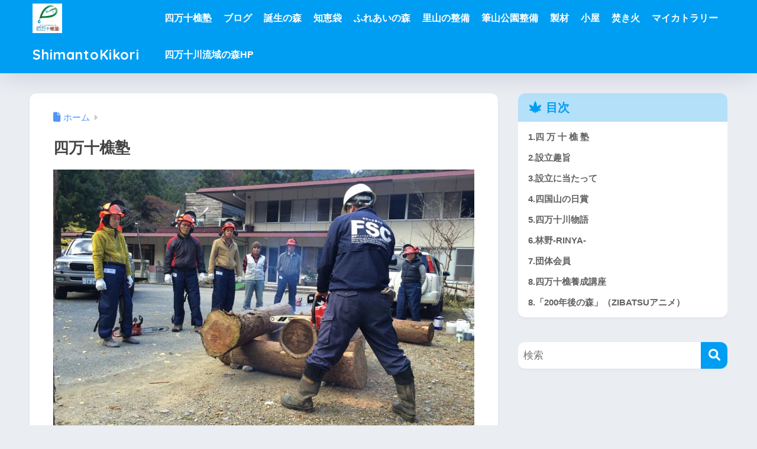

--- FILE ---
content_type: text/html; charset=UTF-8
request_url: https://shimantokikori.com/?page_id=28
body_size: 14239
content:

<!DOCTYPE html>
<html lang="ja">
<head>
<!-- wexal_pst_init.js does not exist -->
<!-- engagement_delay.js does not exist -->
<!-- lazy_youtube.js does not exist -->
<link rel="dns-prefetch" href="//use.fontawesome.com/">
<link rel="preconnect" href="//use.fontawesome.com/">
<link rel="dns-prefetch" href="//code.typesquare.com/">
<link rel="dns-prefetch" href="//fonts.googleapis.com/">
<link rel="dns-prefetch" href="//www.youtube.com/">
<meta charset="utf-8">
<meta http-equiv="X-UA-Compatible" content="IE=edge">
<meta name="HandheldFriendly" content="True">
<meta name="MobileOptimized" content="320">
<meta name="viewport" content="width=device-width, initial-scale=1, viewport-fit=cover"/>
<meta name="msapplication-TileColor" content="#1C81E6">
<meta name="theme-color" content="#1C81E6">
<link rel="pingback" href="https://shimantokikori.com/xmlrpc.php">
<title>四万十樵塾 | ShimantoKikori</title>
<meta name='robots' content='max-image-preview:large'/>
<link rel='dns-prefetch' href='//code.typesquare.com'/>
<link rel='dns-prefetch' href='//fonts.googleapis.com'/>
<link rel='dns-prefetch' href='//use.fontawesome.com'/>
<link rel="alternate" type="application/rss+xml" title="ShimantoKikori &raquo; フィード" href="https://shimantokikori.com/?feed=rss2"/>
<link rel="alternate" type="application/rss+xml" title="ShimantoKikori &raquo; コメントフィード" href="https://shimantokikori.com/?feed=comments-rss2"/>
<link rel="alternate" title="oEmbed (JSON)" type="application/json+oembed" href="https://shimantokikori.com/index.php?rest_route=%2Foembed%2F1.0%2Fembed&#038;url=https%3A%2F%2Fshimantokikori.com%2F%3Fpage_id%3D28"/>
<link rel="alternate" title="oEmbed (XML)" type="text/xml+oembed" href="https://shimantokikori.com/index.php?rest_route=%2Foembed%2F1.0%2Fembed&#038;url=https%3A%2F%2Fshimantokikori.com%2F%3Fpage_id%3D28&#038;format=xml"/>
<style id='wp-img-auto-sizes-contain-inline-css' type='text/css'>
img:is([sizes=auto i],[sizes^="auto," i]){contain-intrinsic-size:3000px 1500px}
/*# sourceURL=wp-img-auto-sizes-contain-inline-css */
</style>
<link rel='stylesheet' id='sng-stylesheet-css' href='https://shimantokikori.com/wp-content/themes/sango-theme/style.css?version=3.11.6' type='text/css' media='all'/>
<link rel='stylesheet' id='sng-option-css' href='https://shimantokikori.com/wp-content/themes/sango-theme/entry-option.css?version=3.11.6' type='text/css' media='all'/>
<link rel='stylesheet' id='sng-old-css-css' href='https://shimantokikori.com/wp-content/themes/sango-theme/style-old.css?version=3.11.6' type='text/css' media='all'/>
<link rel='stylesheet' id='sango_theme_gutenberg-style-css' href='https://shimantokikori.com/wp-content/themes/sango-theme/library/gutenberg/dist/build/style-blocks.css?version=3.11.6' type='text/css' media='all'/>
<style id='sango_theme_gutenberg-style-inline-css' type='text/css'>
:root{--sgb-main-color:#009EF3;--sgb-pastel-color:#b4e0fa;--sgb-accent-color:#ffb36b;--sgb-widget-title-color:#009EF3;--sgb-widget-title-bg-color:#b4e0fa;--sgb-bg-color:#eaedf2;--wp--preset--color--sango-main:var(--sgb-main-color);--wp--preset--color--sango-pastel:var(--sgb-pastel-color);--wp--preset--color--sango-accent:var(--sgb-accent-color)}
/*# sourceURL=sango_theme_gutenberg-style-inline-css */
</style>
<link rel='stylesheet' id='sng-googlefonts-css' href='https://fonts.googleapis.com/css?family=Quicksand%3A500%2C700&#038;display=swap' type='text/css' media='all'/>
<link rel='stylesheet' id='sng-fontawesome-css' href='https://use.fontawesome.com/releases/v6.1.1/css/all.css' type='text/css' media='all'/>
<style id='wp-emoji-styles-inline-css' type='text/css'>

	img.wp-smiley, img.emoji {
		display: inline !important;
		border: none !important;
		box-shadow: none !important;
		height: 1em !important;
		width: 1em !important;
		margin: 0 0.07em !important;
		vertical-align: -0.1em !important;
		background: none !important;
		padding: 0 !important;
	}
/*# sourceURL=wp-emoji-styles-inline-css */
</style>
<link rel='stylesheet' id='wp-block-library-css' href='https://shimantokikori.com/wp-includes/css/dist/block-library/style.min.css?ver=6.9' type='text/css' media='all'/>
<style id='global-styles-inline-css' type='text/css'>
:root{--wp--preset--aspect-ratio--square: 1;--wp--preset--aspect-ratio--4-3: 4/3;--wp--preset--aspect-ratio--3-4: 3/4;--wp--preset--aspect-ratio--3-2: 3/2;--wp--preset--aspect-ratio--2-3: 2/3;--wp--preset--aspect-ratio--16-9: 16/9;--wp--preset--aspect-ratio--9-16: 9/16;--wp--preset--color--black: #000000;--wp--preset--color--cyan-bluish-gray: #abb8c3;--wp--preset--color--white: #ffffff;--wp--preset--color--pale-pink: #f78da7;--wp--preset--color--vivid-red: #cf2e2e;--wp--preset--color--luminous-vivid-orange: #ff6900;--wp--preset--color--luminous-vivid-amber: #fcb900;--wp--preset--color--light-green-cyan: #7bdcb5;--wp--preset--color--vivid-green-cyan: #00d084;--wp--preset--color--pale-cyan-blue: #8ed1fc;--wp--preset--color--vivid-cyan-blue: #0693e3;--wp--preset--color--vivid-purple: #9b51e0;--wp--preset--color--sango-main: var(--sgb-main-color);--wp--preset--color--sango-pastel: var(--sgb-pastel-color);--wp--preset--color--sango-accent: var(--sgb-accent-color);--wp--preset--color--sango-blue: #009EF3;--wp--preset--color--sango-orange: #ffb36b;--wp--preset--color--sango-red: #f88080;--wp--preset--color--sango-green: #90d581;--wp--preset--color--sango-black: #333;--wp--preset--color--sango-gray: gray;--wp--preset--color--sango-silver: whitesmoke;--wp--preset--color--sango-light-blue: #b4e0fa;--wp--preset--color--sango-light-red: #ffebeb;--wp--preset--color--sango-light-orange: #fff9e6;--wp--preset--gradient--vivid-cyan-blue-to-vivid-purple: linear-gradient(135deg,rgb(6,147,227) 0%,rgb(155,81,224) 100%);--wp--preset--gradient--light-green-cyan-to-vivid-green-cyan: linear-gradient(135deg,rgb(122,220,180) 0%,rgb(0,208,130) 100%);--wp--preset--gradient--luminous-vivid-amber-to-luminous-vivid-orange: linear-gradient(135deg,rgb(252,185,0) 0%,rgb(255,105,0) 100%);--wp--preset--gradient--luminous-vivid-orange-to-vivid-red: linear-gradient(135deg,rgb(255,105,0) 0%,rgb(207,46,46) 100%);--wp--preset--gradient--very-light-gray-to-cyan-bluish-gray: linear-gradient(135deg,rgb(238,238,238) 0%,rgb(169,184,195) 100%);--wp--preset--gradient--cool-to-warm-spectrum: linear-gradient(135deg,rgb(74,234,220) 0%,rgb(151,120,209) 20%,rgb(207,42,186) 40%,rgb(238,44,130) 60%,rgb(251,105,98) 80%,rgb(254,248,76) 100%);--wp--preset--gradient--blush-light-purple: linear-gradient(135deg,rgb(255,206,236) 0%,rgb(152,150,240) 100%);--wp--preset--gradient--blush-bordeaux: linear-gradient(135deg,rgb(254,205,165) 0%,rgb(254,45,45) 50%,rgb(107,0,62) 100%);--wp--preset--gradient--luminous-dusk: linear-gradient(135deg,rgb(255,203,112) 0%,rgb(199,81,192) 50%,rgb(65,88,208) 100%);--wp--preset--gradient--pale-ocean: linear-gradient(135deg,rgb(255,245,203) 0%,rgb(182,227,212) 50%,rgb(51,167,181) 100%);--wp--preset--gradient--electric-grass: linear-gradient(135deg,rgb(202,248,128) 0%,rgb(113,206,126) 100%);--wp--preset--gradient--midnight: linear-gradient(135deg,rgb(2,3,129) 0%,rgb(40,116,252) 100%);--wp--preset--font-size--small: 13px;--wp--preset--font-size--medium: 20px;--wp--preset--font-size--large: 36px;--wp--preset--font-size--x-large: 42px;--wp--preset--font-family--default: "Helvetica", "Arial", "Hiragino Kaku Gothic ProN", "Hiragino Sans", YuGothic, "Yu Gothic", "メイリオ", Meiryo, sans-serif;--wp--preset--font-family--notosans: "Noto Sans JP", var(--wp--preset--font-family--default);--wp--preset--font-family--mplusrounded: "M PLUS Rounded 1c", var(--wp--preset--font-family--default);--wp--preset--font-family--dfont: "Quicksand", var(--wp--preset--font-family--default);--wp--preset--spacing--20: 0.44rem;--wp--preset--spacing--30: 0.67rem;--wp--preset--spacing--40: 1rem;--wp--preset--spacing--50: 1.5rem;--wp--preset--spacing--60: 2.25rem;--wp--preset--spacing--70: 3.38rem;--wp--preset--spacing--80: 5.06rem;--wp--preset--shadow--natural: 6px 6px 9px rgba(0, 0, 0, 0.2);--wp--preset--shadow--deep: 12px 12px 50px rgba(0, 0, 0, 0.4);--wp--preset--shadow--sharp: 6px 6px 0px rgba(0, 0, 0, 0.2);--wp--preset--shadow--outlined: 6px 6px 0px -3px rgb(255, 255, 255), 6px 6px rgb(0, 0, 0);--wp--preset--shadow--crisp: 6px 6px 0px rgb(0, 0, 0);--wp--custom--wrap--width: 92%;--wp--custom--wrap--default-width: 800px;--wp--custom--wrap--content-width: 1180px;--wp--custom--wrap--max-width: var(--wp--custom--wrap--content-width);--wp--custom--wrap--side: 30%;--wp--custom--wrap--gap: 2em;--wp--custom--wrap--mobile--padding: 16px;--wp--custom--shadow--large: 0 16px 30px -7px rgba(0, 12, 66, 0.15 );--wp--custom--shadow--large-hover: 0 40px 50px -16px rgba(0, 12, 66, 0.2 );--wp--custom--shadow--medium: 0 6px 13px -3px rgba(0, 12, 66, 0.1), 0 0px 1px rgba(0,30,100, 0.1 );--wp--custom--shadow--medium-hover: 0 12px 45px -9px rgb(0 0 0 / 23%);--wp--custom--shadow--solid: 0 1px 2px 0 rgba(24, 44, 84, 0.1), 0 1px 3px 1px rgba(24, 44, 84, 0.1);--wp--custom--shadow--solid-hover: 0 2px 4px 0 rgba(24, 44, 84, 0.1), 0 2px 8px 0 rgba(24, 44, 84, 0.1);--wp--custom--shadow--small: 0 2px 4px #4385bb12;--wp--custom--rounded--medium: 12px;--wp--custom--rounded--small: 6px;--wp--custom--widget--padding-horizontal: 18px;--wp--custom--widget--padding-vertical: 6px;--wp--custom--widget--icon-margin: 6px;--wp--custom--widget--gap: 2.5em;--wp--custom--entry--gap: 1.5rem;--wp--custom--entry--gap-mobile: 1rem;--wp--custom--entry--border-color: #eaedf2;--wp--custom--animation--fade-in: fadeIn 0.7s ease 0s 1 normal;--wp--custom--animation--header: fadeHeader 1s ease 0s 1 normal;--wp--custom--transition--default: 0.3s ease-in-out;--wp--custom--totop--opacity: 0.6;--wp--custom--totop--right: 18px;--wp--custom--totop--bottom: 20px;--wp--custom--totop--mobile--right: 16px;--wp--custom--totop--mobile--bottom: 10px;--wp--custom--toc--button--opacity: 0.6;--wp--custom--footer--column-gap: 40px;}:root { --wp--style--global--content-size: 900px;--wp--style--global--wide-size: 980px; }:where(body) { margin: 0; }.wp-site-blocks > .alignleft { float: left; margin-right: 2em; }.wp-site-blocks > .alignright { float: right; margin-left: 2em; }.wp-site-blocks > .aligncenter { justify-content: center; margin-left: auto; margin-right: auto; }:where(.wp-site-blocks) > * { margin-block-start: 1.5rem; margin-block-end: 0; }:where(.wp-site-blocks) > :first-child { margin-block-start: 0; }:where(.wp-site-blocks) > :last-child { margin-block-end: 0; }:root { --wp--style--block-gap: 1.5rem; }:root :where(.is-layout-flow) > :first-child{margin-block-start: 0;}:root :where(.is-layout-flow) > :last-child{margin-block-end: 0;}:root :where(.is-layout-flow) > *{margin-block-start: 1.5rem;margin-block-end: 0;}:root :where(.is-layout-constrained) > :first-child{margin-block-start: 0;}:root :where(.is-layout-constrained) > :last-child{margin-block-end: 0;}:root :where(.is-layout-constrained) > *{margin-block-start: 1.5rem;margin-block-end: 0;}:root :where(.is-layout-flex){gap: 1.5rem;}:root :where(.is-layout-grid){gap: 1.5rem;}.is-layout-flow > .alignleft{float: left;margin-inline-start: 0;margin-inline-end: 2em;}.is-layout-flow > .alignright{float: right;margin-inline-start: 2em;margin-inline-end: 0;}.is-layout-flow > .aligncenter{margin-left: auto !important;margin-right: auto !important;}.is-layout-constrained > .alignleft{float: left;margin-inline-start: 0;margin-inline-end: 2em;}.is-layout-constrained > .alignright{float: right;margin-inline-start: 2em;margin-inline-end: 0;}.is-layout-constrained > .aligncenter{margin-left: auto !important;margin-right: auto !important;}.is-layout-constrained > :where(:not(.alignleft):not(.alignright):not(.alignfull)){max-width: var(--wp--style--global--content-size);margin-left: auto !important;margin-right: auto !important;}.is-layout-constrained > .alignwide{max-width: var(--wp--style--global--wide-size);}body .is-layout-flex{display: flex;}.is-layout-flex{flex-wrap: wrap;align-items: center;}.is-layout-flex > :is(*, div){margin: 0;}body .is-layout-grid{display: grid;}.is-layout-grid > :is(*, div){margin: 0;}body{font-family: var(--sgb-font-family);padding-top: 0px;padding-right: 0px;padding-bottom: 0px;padding-left: 0px;}a:where(:not(.wp-element-button)){text-decoration: underline;}:root :where(.wp-element-button, .wp-block-button__link){background-color: #32373c;border-width: 0;color: #fff;font-family: inherit;font-size: inherit;font-style: inherit;font-weight: inherit;letter-spacing: inherit;line-height: inherit;padding-top: calc(0.667em + 2px);padding-right: calc(1.333em + 2px);padding-bottom: calc(0.667em + 2px);padding-left: calc(1.333em + 2px);text-decoration: none;text-transform: inherit;}.has-black-color{color: var(--wp--preset--color--black) !important;}.has-cyan-bluish-gray-color{color: var(--wp--preset--color--cyan-bluish-gray) !important;}.has-white-color{color: var(--wp--preset--color--white) !important;}.has-pale-pink-color{color: var(--wp--preset--color--pale-pink) !important;}.has-vivid-red-color{color: var(--wp--preset--color--vivid-red) !important;}.has-luminous-vivid-orange-color{color: var(--wp--preset--color--luminous-vivid-orange) !important;}.has-luminous-vivid-amber-color{color: var(--wp--preset--color--luminous-vivid-amber) !important;}.has-light-green-cyan-color{color: var(--wp--preset--color--light-green-cyan) !important;}.has-vivid-green-cyan-color{color: var(--wp--preset--color--vivid-green-cyan) !important;}.has-pale-cyan-blue-color{color: var(--wp--preset--color--pale-cyan-blue) !important;}.has-vivid-cyan-blue-color{color: var(--wp--preset--color--vivid-cyan-blue) !important;}.has-vivid-purple-color{color: var(--wp--preset--color--vivid-purple) !important;}.has-sango-main-color{color: var(--wp--preset--color--sango-main) !important;}.has-sango-pastel-color{color: var(--wp--preset--color--sango-pastel) !important;}.has-sango-accent-color{color: var(--wp--preset--color--sango-accent) !important;}.has-sango-blue-color{color: var(--wp--preset--color--sango-blue) !important;}.has-sango-orange-color{color: var(--wp--preset--color--sango-orange) !important;}.has-sango-red-color{color: var(--wp--preset--color--sango-red) !important;}.has-sango-green-color{color: var(--wp--preset--color--sango-green) !important;}.has-sango-black-color{color: var(--wp--preset--color--sango-black) !important;}.has-sango-gray-color{color: var(--wp--preset--color--sango-gray) !important;}.has-sango-silver-color{color: var(--wp--preset--color--sango-silver) !important;}.has-sango-light-blue-color{color: var(--wp--preset--color--sango-light-blue) !important;}.has-sango-light-red-color{color: var(--wp--preset--color--sango-light-red) !important;}.has-sango-light-orange-color{color: var(--wp--preset--color--sango-light-orange) !important;}.has-black-background-color{background-color: var(--wp--preset--color--black) !important;}.has-cyan-bluish-gray-background-color{background-color: var(--wp--preset--color--cyan-bluish-gray) !important;}.has-white-background-color{background-color: var(--wp--preset--color--white) !important;}.has-pale-pink-background-color{background-color: var(--wp--preset--color--pale-pink) !important;}.has-vivid-red-background-color{background-color: var(--wp--preset--color--vivid-red) !important;}.has-luminous-vivid-orange-background-color{background-color: var(--wp--preset--color--luminous-vivid-orange) !important;}.has-luminous-vivid-amber-background-color{background-color: var(--wp--preset--color--luminous-vivid-amber) !important;}.has-light-green-cyan-background-color{background-color: var(--wp--preset--color--light-green-cyan) !important;}.has-vivid-green-cyan-background-color{background-color: var(--wp--preset--color--vivid-green-cyan) !important;}.has-pale-cyan-blue-background-color{background-color: var(--wp--preset--color--pale-cyan-blue) !important;}.has-vivid-cyan-blue-background-color{background-color: var(--wp--preset--color--vivid-cyan-blue) !important;}.has-vivid-purple-background-color{background-color: var(--wp--preset--color--vivid-purple) !important;}.has-sango-main-background-color{background-color: var(--wp--preset--color--sango-main) !important;}.has-sango-pastel-background-color{background-color: var(--wp--preset--color--sango-pastel) !important;}.has-sango-accent-background-color{background-color: var(--wp--preset--color--sango-accent) !important;}.has-sango-blue-background-color{background-color: var(--wp--preset--color--sango-blue) !important;}.has-sango-orange-background-color{background-color: var(--wp--preset--color--sango-orange) !important;}.has-sango-red-background-color{background-color: var(--wp--preset--color--sango-red) !important;}.has-sango-green-background-color{background-color: var(--wp--preset--color--sango-green) !important;}.has-sango-black-background-color{background-color: var(--wp--preset--color--sango-black) !important;}.has-sango-gray-background-color{background-color: var(--wp--preset--color--sango-gray) !important;}.has-sango-silver-background-color{background-color: var(--wp--preset--color--sango-silver) !important;}.has-sango-light-blue-background-color{background-color: var(--wp--preset--color--sango-light-blue) !important;}.has-sango-light-red-background-color{background-color: var(--wp--preset--color--sango-light-red) !important;}.has-sango-light-orange-background-color{background-color: var(--wp--preset--color--sango-light-orange) !important;}.has-black-border-color{border-color: var(--wp--preset--color--black) !important;}.has-cyan-bluish-gray-border-color{border-color: var(--wp--preset--color--cyan-bluish-gray) !important;}.has-white-border-color{border-color: var(--wp--preset--color--white) !important;}.has-pale-pink-border-color{border-color: var(--wp--preset--color--pale-pink) !important;}.has-vivid-red-border-color{border-color: var(--wp--preset--color--vivid-red) !important;}.has-luminous-vivid-orange-border-color{border-color: var(--wp--preset--color--luminous-vivid-orange) !important;}.has-luminous-vivid-amber-border-color{border-color: var(--wp--preset--color--luminous-vivid-amber) !important;}.has-light-green-cyan-border-color{border-color: var(--wp--preset--color--light-green-cyan) !important;}.has-vivid-green-cyan-border-color{border-color: var(--wp--preset--color--vivid-green-cyan) !important;}.has-pale-cyan-blue-border-color{border-color: var(--wp--preset--color--pale-cyan-blue) !important;}.has-vivid-cyan-blue-border-color{border-color: var(--wp--preset--color--vivid-cyan-blue) !important;}.has-vivid-purple-border-color{border-color: var(--wp--preset--color--vivid-purple) !important;}.has-sango-main-border-color{border-color: var(--wp--preset--color--sango-main) !important;}.has-sango-pastel-border-color{border-color: var(--wp--preset--color--sango-pastel) !important;}.has-sango-accent-border-color{border-color: var(--wp--preset--color--sango-accent) !important;}.has-sango-blue-border-color{border-color: var(--wp--preset--color--sango-blue) !important;}.has-sango-orange-border-color{border-color: var(--wp--preset--color--sango-orange) !important;}.has-sango-red-border-color{border-color: var(--wp--preset--color--sango-red) !important;}.has-sango-green-border-color{border-color: var(--wp--preset--color--sango-green) !important;}.has-sango-black-border-color{border-color: var(--wp--preset--color--sango-black) !important;}.has-sango-gray-border-color{border-color: var(--wp--preset--color--sango-gray) !important;}.has-sango-silver-border-color{border-color: var(--wp--preset--color--sango-silver) !important;}.has-sango-light-blue-border-color{border-color: var(--wp--preset--color--sango-light-blue) !important;}.has-sango-light-red-border-color{border-color: var(--wp--preset--color--sango-light-red) !important;}.has-sango-light-orange-border-color{border-color: var(--wp--preset--color--sango-light-orange) !important;}.has-vivid-cyan-blue-to-vivid-purple-gradient-background{background: var(--wp--preset--gradient--vivid-cyan-blue-to-vivid-purple) !important;}.has-light-green-cyan-to-vivid-green-cyan-gradient-background{background: var(--wp--preset--gradient--light-green-cyan-to-vivid-green-cyan) !important;}.has-luminous-vivid-amber-to-luminous-vivid-orange-gradient-background{background: var(--wp--preset--gradient--luminous-vivid-amber-to-luminous-vivid-orange) !important;}.has-luminous-vivid-orange-to-vivid-red-gradient-background{background: var(--wp--preset--gradient--luminous-vivid-orange-to-vivid-red) !important;}.has-very-light-gray-to-cyan-bluish-gray-gradient-background{background: var(--wp--preset--gradient--very-light-gray-to-cyan-bluish-gray) !important;}.has-cool-to-warm-spectrum-gradient-background{background: var(--wp--preset--gradient--cool-to-warm-spectrum) !important;}.has-blush-light-purple-gradient-background{background: var(--wp--preset--gradient--blush-light-purple) !important;}.has-blush-bordeaux-gradient-background{background: var(--wp--preset--gradient--blush-bordeaux) !important;}.has-luminous-dusk-gradient-background{background: var(--wp--preset--gradient--luminous-dusk) !important;}.has-pale-ocean-gradient-background{background: var(--wp--preset--gradient--pale-ocean) !important;}.has-electric-grass-gradient-background{background: var(--wp--preset--gradient--electric-grass) !important;}.has-midnight-gradient-background{background: var(--wp--preset--gradient--midnight) !important;}.has-small-font-size{font-size: var(--wp--preset--font-size--small) !important;}.has-medium-font-size{font-size: var(--wp--preset--font-size--medium) !important;}.has-large-font-size{font-size: var(--wp--preset--font-size--large) !important;}.has-x-large-font-size{font-size: var(--wp--preset--font-size--x-large) !important;}.has-default-font-family{font-family: var(--wp--preset--font-family--default) !important;}.has-notosans-font-family{font-family: var(--wp--preset--font-family--notosans) !important;}.has-mplusrounded-font-family{font-family: var(--wp--preset--font-family--mplusrounded) !important;}.has-dfont-font-family{font-family: var(--wp--preset--font-family--dfont) !important;}
:root :where(.wp-block-button .wp-block-button__link){background-color: var(--wp--preset--color--sango-main);border-radius: var(--wp--custom--rounded--medium);color: #fff;font-size: 18px;font-weight: 600;padding-top: 0.4em;padding-right: 1.3em;padding-bottom: 0.4em;padding-left: 1.3em;}
:root :where(.wp-block-pullquote){font-size: 1.5em;line-height: 1.6;}
/*# sourceURL=global-styles-inline-css */
</style>
<link rel='stylesheet' id='child-style-css' href='https://shimantokikori.com/wp-content/themes/sango-theme-child/style.css' type='text/css' media='all'/>
<script type="text/javascript" src="https://shimantokikori.com/wp-includes/js/jquery/jquery.min.js?ver=3.7.1" id="jquery-core-js"></script>
<script type="text/javascript" src="https://shimantokikori.com/wp-includes/js/jquery/jquery-migrate.min.js?ver=3.4.1" id="jquery-migrate-js"></script>
<script type="text/javascript" src="//code.typesquare.com/static/5b0e3c4aee6847bda5a036abac1e024a/ts307f.js?fadein=0" id="typesquare_std-js"></script>
<link rel="https://api.w.org/" href="https://shimantokikori.com/index.php?rest_route=/"/><link rel="alternate" title="JSON" type="application/json" href="https://shimantokikori.com/index.php?rest_route=/wp/v2/pages/28"/><link rel="EditURI" type="application/rsd+xml" title="RSD" href="https://shimantokikori.com/xmlrpc.php?rsd"/>
<link rel="canonical" href="https://shimantokikori.com/?page_id=28"/>
<link rel='shortlink' href='https://shimantokikori.com/?p=28'/>
<meta property="og:title" content="四万十樵塾"/>
<meta property="og:description" content="1.四 万 十 樵 塾 Shimanto Kikori Juku◉会の名称：四万十樵塾 （しまんときこりじゅく）◉所在地：高知県高岡郡四万十町琴平町４７４－１（四万十川財団内）◉入会条件・四万十川財団主催「四万十樵養成塾 ... "/>
<meta property="og:type" content="article"/>
<meta property="og:url" content="https://shimantokikori.com/?page_id=28"/>
<meta property="og:image" content="https://shimantokikori.com/wp-content/uploads/2022/06/75210760_2505833162787191_5683226448349888512_n.jpeg"/>
<meta name="thumbnail" content="https://shimantokikori.com/wp-content/uploads/2022/06/75210760_2505833162787191_5683226448349888512_n.jpeg"/>
<meta property="og:site_name" content="ShimantoKikori"/>
<meta name="twitter:card" content="summary_large_image"/>
<link rel="icon" href="https://shimantokikori.com/wp-content/uploads/2022/05/D3E3A76D-5016-493A-B602-81BAC5F89011-150x150.jpeg" sizes="32x32"/>
<link rel="icon" href="https://shimantokikori.com/wp-content/uploads/2022/05/D3E3A76D-5016-493A-B602-81BAC5F89011-300x300.jpeg" sizes="192x192"/>
<link rel="apple-touch-icon" href="https://shimantokikori.com/wp-content/uploads/2022/05/D3E3A76D-5016-493A-B602-81BAC5F89011-300x300.jpeg"/>
<meta name="msapplication-TileImage" content="https://shimantokikori.com/wp-content/uploads/2022/05/D3E3A76D-5016-493A-B602-81BAC5F89011-300x300.jpeg"/>
<style> a{color:#4f96f6}.header, .drawer__title{background-color:#009EF3}#logo a{color:#FFF}.desktop-nav li a , .mobile-nav li a, #drawer__open, .header-search__open, .drawer__title{color:#FFF}.drawer__title__close span, .drawer__title__close span:before{background:#FFF}.desktop-nav li:after{background:#FFF}.mobile-nav .current-menu-item{border-bottom-color:#FFF}.widgettitle, .sidebar .wp-block-group h2, .drawer .wp-block-group h2{color:#009EF3;background-color:#b4e0fa}#footer-menu a, .copyright{color:#FFF}#footer-menu{background-color:#009EF3}.footer{background-color:#e0e4eb}.footer, .footer a, .footer .widget ul li a{color:#3c3c3c}body{font-size:100%}@media only screen and (min-width:481px){body{font-size:107%}}@media only screen and (min-width:1030px){body{font-size:107%}}.totop{background:#009EF3}.header-info a{color:#FFF;background:linear-gradient(95deg, #738bff, #85e3ec)}.fixed-menu ul{background:#FFF}.fixed-menu a{color:#a2a7ab}.fixed-menu .current-menu-item a, .fixed-menu ul li a.active{color:#009EF3}.post-tab{background:#FFF}.post-tab > div{color:#a7a7a7}body{--sgb-font-family:var(--wp--preset--font-family--default)}#fixed_sidebar{top:0px}:target{scroll-margin-top:0px}.Threads:before{background-image:url("https://shimantokikori.com/wp-content/themes/sango-theme/library/images/threads.svg")}.profile-sns li .Threads:before{background-image:url("https://shimantokikori.com/wp-content/themes/sango-theme/library/images/threads-outline.svg")}.X:before, .follow-x::before{background-image:url("https://shimantokikori.com/wp-content/themes/sango-theme/library/images/x-circle.svg")}</style></head>
<body class="wp-singular page-template-default page page-id-28 page-parent wp-custom-logo wp-theme-sango-theme wp-child-theme-sango-theme-child fa5">
<div id="container" class="container">
<header class="header
			">
<div id="inner-header" class="inner-header wrap">
<div id="logo" class="logo header-logo h1 dfont">
<a href="https://shimantokikori.com/" class="header-logo__link">
<img src="https://shimantokikori.com/wp-content/uploads/2022/05/D3E3A76D-5016-493A-B602-81BAC5F89011.jpeg" alt="ShimantoKikori" width="1012" height="1012" class="header-logo__img">
ShimantoKikori	</a>
</div>
<div class="header-search">
<input type="checkbox" class="header-search__input" id="header-search-input" onclick="document.querySelector('.header-search__modal .searchform__input').focus()">
<label class="header-search__close" for="header-search-input"></label>
<div class="header-search__modal">
<form role="search" method="get" class="searchform" action="https://shimantokikori.com/">
<div>
<input type="search" class="searchform__input" name="s" value="" placeholder="検索"/>
<button type="submit" class="searchform__submit" aria-label="検索"><i class="fas fa-search" aria-hidden="true"></i></button>
</div>
</form>
</div>
</div>	<nav class="desktop-nav clearfix"><ul id="menu-1" class="menu"><li id="menu-item-67" class="menu-item menu-item-type-post_type menu-item-object-page current-menu-item page_item page-item-28 current_page_item menu-item-67"><a href="https://shimantokikori.com/?page_id=28" aria-current="page">四万十樵塾</a></li>
<li id="menu-item-2743" class="menu-item menu-item-type-post_type menu-item-object-page menu-item-2743"><a href="https://shimantokikori.com/?page_id=2275">ブログ</a></li>
<li id="menu-item-3297" class="menu-item menu-item-type-post_type menu-item-object-page menu-item-3297"><a href="https://shimantokikori.com/?page_id=3286">誕生の森</a></li>
<li id="menu-item-1220" class="menu-item menu-item-type-post_type menu-item-object-page menu-item-1220"><a href="https://shimantokikori.com/?page_id=1204">知恵袋</a></li>
<li id="menu-item-162" class="menu-item menu-item-type-post_type menu-item-object-page menu-item-162"><a href="https://shimantokikori.com/?page_id=102">ふれあいの森</a></li>
<li id="menu-item-3756" class="menu-item menu-item-type-post_type menu-item-object-page menu-item-has-children menu-item-3756"><a href="https://shimantokikori.com/?page_id=2962">里山の整備</a>
<ul class="sub-menu">
<li id="menu-item-4132" class="menu-item menu-item-type-post_type menu-item-object-page menu-item-4132"><a href="https://shimantokikori.com/?page_id=4118">中土佐町大野見</a></li>
<li id="menu-item-4023" class="menu-item menu-item-type-post_type menu-item-object-page menu-item-4023"><a href="https://shimantokikori.com/?page_id=4017">四万十町日野地</a></li>
<li id="menu-item-3992" class="menu-item menu-item-type-post_type menu-item-object-page menu-item-3992"><a href="https://shimantokikori.com/?page_id=3972">津野町船戸</a></li>
<li id="menu-item-3758" class="menu-item menu-item-type-post_type menu-item-object-page menu-item-3758"><a href="https://shimantokikori.com/?page_id=3724">大正町中津川</a></li>
</ul>
</li>
<li id="menu-item-1254" class="menu-item menu-item-type-post_type menu-item-object-page menu-item-1254"><a href="https://shimantokikori.com/?page_id=1236">筆山公園整備</a></li>
<li id="menu-item-930" class="menu-item menu-item-type-post_type menu-item-object-page menu-item-930"><a href="https://shimantokikori.com/?page_id=909">製材</a></li>
<li id="menu-item-827" class="menu-item menu-item-type-post_type menu-item-object-page menu-item-827"><a href="https://shimantokikori.com/?page_id=532">小屋</a></li>
<li id="menu-item-1028" class="menu-item menu-item-type-post_type menu-item-object-page menu-item-1028"><a href="https://shimantokikori.com/?page_id=967">焚き火</a></li>
<li id="menu-item-1842" class="menu-item menu-item-type-post_type menu-item-object-page menu-item-has-children menu-item-1842"><a href="https://shimantokikori.com/?page_id=1812">マイカトラリー</a>
<ul class="sub-menu">
<li id="menu-item-3601" class="menu-item menu-item-type-post_type menu-item-object-page menu-item-3601"><a href="https://shimantokikori.com/?page_id=3577">マイ箸作りで国際交流　第36回「東南アジア青年の船」</a></li>
<li id="menu-item-3227" class="menu-item menu-item-type-post_type menu-item-object-page menu-item-3227"><a href="https://shimantokikori.com/?page_id=3175">EARTHDAYS 2009 KOCHI</a></li>
<li id="menu-item-3228" class="menu-item menu-item-type-post_type menu-item-object-page menu-item-3228"><a href="https://shimantokikori.com/?page_id=3153">EARTHDAYS 2008 KOCHI</a></li>
<li id="menu-item-3229" class="menu-item menu-item-type-post_type menu-item-object-page menu-item-3229"><a href="https://shimantokikori.com/?page_id=3116">EARTHDAYS 2007 KOCHI at Makino　</a></li>
<li id="menu-item-3230" class="menu-item menu-item-type-post_type menu-item-object-page menu-item-3230"><a href="https://shimantokikori.com/?page_id=3103">EARTHDAYS 2006 KOCHI at MAKINO</a></li>
<li id="menu-item-3225" class="menu-item menu-item-type-post_type menu-item-object-page menu-item-3225"><a href="https://shimantokikori.com/?page_id=3203">まきので“食べる”を考える 第２回</a></li>
<li id="menu-item-3224" class="menu-item menu-item-type-post_type menu-item-object-page menu-item-3224"><a href="https://shimantokikori.com/?page_id=3137">まきので“食べる”を考える 第１回</a></li>
<li id="menu-item-3226" class="menu-item menu-item-type-post_type menu-item-object-page menu-item-3226"><a href="https://shimantokikori.com/?page_id=3193">ホリカワアートミーティングSpring２００９</a></li>
</ul>
</li>
<li id="menu-item-1167" class="menu-item menu-item-type-custom menu-item-object-custom menu-item-1167"><a href="https://forest-autumn.com/">四万十川流域の森HP</a></li>
</ul></nav></div>
</header>
<div id="content" class="content">
<div id="inner-content" class="inner-content wrap">
<main id="main">
<article id="entry" class="post-28 page type-page status-publish has-post-thumbnail entry">
<header class="article-header entry-header page-header">
<nav id="breadcrumb" class="breadcrumb"><ul itemscope itemtype="http://schema.org/BreadcrumbList"><li itemprop="itemListElement" itemscope itemtype="http://schema.org/ListItem"><a href="https://shimantokikori.com" itemprop="item"><span itemprop="name">ホーム</span></a><meta itemprop="position" content="1"/></li></ul></nav>	<h1 class="page-title">四万十樵塾</h1>
<p class="post-thumbnail"><img width="940" height="581" src="https://shimantokikori.com/wp-content/uploads/2022/06/75210760_2505833162787191_5683226448349888512_n.jpeg" class="attachment-thumb-940 size-thumb-940 wp-post-image" alt="" decoding="async" fetchpriority="high" srcset="https://shimantokikori.com/wp-content/uploads/2022/06/75210760_2505833162787191_5683226448349888512_n.jpeg 960w, https://shimantokikori.com/wp-content/uploads/2022/06/75210760_2505833162787191_5683226448349888512_n-300x185.jpeg 300w, https://shimantokikori.com/wp-content/uploads/2022/06/75210760_2505833162787191_5683226448349888512_n-768x474.jpeg 768w" sizes="(max-width: 940px) 100vw, 940px"/></p>
</header>
<section class="entry-content page-content">
<hr class="wp-block-separator has-alpha-channel-opacity is-style-wide">
<h2 class="wp-block-heading" id="i-0">1.<span class="bold">四 万 十 樵 塾</span></h2>
<p>Shimanto Kikori Juku<br>◉<span class="bold"><strong>会の名称：四万十樵塾</strong></span><br> <span class="bold"><strong>（しまんときこりじゅく）</strong></span><br>◉<strong>所在地</strong>：高知県高岡郡四万十町琴平町４７４－１（四万十川財団内）<br>◉<strong>入会条件</strong><br>・<a rel="noreferrer noopener" href="https://www.shimanto.or.jp/" data-type="URL" data-id="https://www.shimanto.or.jp/" target="_blank">四万十川財団</a>主催「四万十樵養成塾」修了者<br>　　又は、役員会により認められた者<br>◉<strong>会費</strong>：年額　個人3,000円<br>◉<strong>設立年月</strong>：2002年 12月22日<br>◉<strong>会則</strong>：（<a rel="noreferrer noopener" href="https://shimantokikori.com/wp-content/uploads/2022/05/kaisoku.pdf" target="_blank">PDFファイル 8.76KB</a>）<br><strong>◉「入会申込書」</strong>：<strong>ダウンロード→→</strong>（<a rel="noreferrer noopener" href="https://shimantokikori.com/wp-content/uploads/2022/05/mousikomi.pdf" target="_blank">PDFファイル 191KB</a>)<br><br>※四万十川財団は、チェーンソー講習を長年していましたが、<br>　2020年度からは2ステップ目の実際に間伐作業をする取りくみを始めました。<br>　<a rel="noreferrer noopener" href="https://www.shimanto.or.jp/?p=115176" target="_blank">公益財団法人 四万十川財団ブログへ</a></p>
<figure class="wp-block-image size-large"><img decoding="async" width="730" height="1024" src="https://shimantokikori.com/wp-content/uploads/2022/11/２度目の樵塾　チラシ_page-0001-730x1024.webp" alt="" class="wp-image-3679" srcset="https://shimantokikori.com/wp-content/uploads/2022/11/２度目の樵塾　チラシ_page-0001-730x1024.webp 730w, https://shimantokikori.com/wp-content/uploads/2022/11/２度目の樵塾　チラシ_page-0001-214x300.webp 214w, https://shimantokikori.com/wp-content/uploads/2022/11/２度目の樵塾　チラシ_page-0001-768x1077.webp 768w, https://shimantokikori.com/wp-content/uploads/2022/11/２度目の樵塾　チラシ_page-0001-1095x1536.webp 1095w, https://shimantokikori.com/wp-content/uploads/2022/11/２度目の樵塾　チラシ_page-0001-940x1319.webp 940w, https://shimantokikori.com/wp-content/uploads/2022/11/２度目の樵塾　チラシ_page-0001.webp 1276w" sizes="(max-width: 730px) 100vw, 730px"></figure>
<p>・活動記録２００２年から２０１８年<br>　（平成１５年度〜３０年度）<br>　<a href="https://shimantokikori.com/?page_id=1747">旧ホームページから</a></p>
<hr class="wp-block-separator has-alpha-channel-opacity is-style-wide">
<h2 class="wp-block-heading" id="i-1">2.設立趣旨</h2>
<p class="has-text-align-left">森林ボランティア団体<br>【2002年12月22日設立】<br>四万十川流域において、森林整備が遅延した森林を対象とし、間伐等の森林施業を適正に推進し、水源涵養、土砂流出防止等良好な森林環境の維持、保全に努めることにより公益の増進に寄与することを目的とする。<br><br>◉<strong>高知県</strong>:森林率84％(全国１位) 人工林率65%(全国２位)<br>（県土面積 710,470ha・森林面積 595,086ha・人工林面積 388,988ha）<br>◉<strong>全国平均</strong>:森林率67％人工林率41%<br>　　※平成14年３月31日 林野庁調べより</p>
<hr class="wp-block-separator has-alpha-channel-opacity is-style-wide">
<h2 class="wp-block-heading" id="i-2">3.設立に当たって</h2>
<div class="wp-block-media-text has-media-on-the-right is-stacked-on-mobile is-vertically-aligned-top" style="grid-template-columns:auto 29%"><div class="wp-block-media-text__content">
<p class="has-text-align-left">「四万十川流域」の約90％は森林です。<br> その森林があるがゆえに清流「四万十川」が守られています。<br> しかし、「四万十川」の生命の源となる水を育んでいる森林が、木材不況や農山村の過疎化等の状況により、適正な管理がされず放置され、森林が荒廃しているケースが多く見られます。<br>このような森林は、保水力やその他森林のもつ様々な公益的機能が十分発揮できません。<br> 私たち「四万十樵塾」は、このような森林を見過ごさず、森林を元気にするために間伐などの森林整備を行っています。<br>また、切り残された木材もできるだけ有効に利用するため、ログクラフトなど木工製品の制作にも取り組んでいます。<br> 微力ではありますが少しでも「四万十川流域」の環境保全に寄与していきます。</p>
</div><figure class="wp-block-media-text__media"><video preload="none" controls src="https://shimantokikori.com/wp-content/uploads/2022/08/里山でのヒノキの伐倒.mp4"></video></figure></div>
<figure class="wp-block-video aligncenter"><video preload="none" height="720" style="aspect-ratio: 1280 / 720;" width="1280" controls src="https://shimantokikori.com/wp-content/uploads/2022/09/177153008_1035529883676110_7211093893037137290_n.mp4"></video><figcaption class="wp-element-caption"><a href="https://shimantokikori.com/?page_id=102">ふれあいの森（間伐作業）</a></figcaption></figure>
<div class="wp-block-columns is-layout-flex wp-container-core-columns-is-layout-28f84493 wp-block-columns-is-layout-flex">
<div class="wp-block-column is-layout-flow wp-block-column-is-layout-flow">
<figure class="wp-block-video"><video preload="none" height="568" style="aspect-ratio: 320 / 568;" width="320" controls src="https://shimantokikori.com/wp-content/uploads/2022/09/10011728_652176321486227_1083674131_n.mp4"></video></figure>
</div>
<div class="wp-block-column is-layout-flow wp-block-column-is-layout-flow">
<figure class="wp-block-video"><video preload="none" height="640" style="aspect-ratio: 360 / 640;" width="360" controls src="https://shimantokikori.com/wp-content/uploads/2022/09/13229404_1562650807369181_234146941_n-1.mp4"></video></figure>
</div>
<div class="wp-block-column is-layout-flow wp-block-column-is-layout-flow">
<figure class="wp-block-video"><video preload="none" height="568" style="aspect-ratio: 320 / 568;" width="320" controls src="https://shimantokikori.com/wp-content/uploads/2022/09/1933064_640535872650272_421920434_n.mp4"></video></figure>
</div>
</div>
<hr class="wp-block-separator has-alpha-channel-opacity is-style-wide">
<h2 class="wp-block-heading" id="i-3">4.四国山の日賞</h2>
<p>◉<strong>平成２１年度　四国山の日賞</strong><br>四万十樵塾は、農林水産省四国森林管理局主催の「四国山の日賞」森林整備分野を受賞しました。<br>【受賞理由】<br>会員のほとんどが都市部からの参加であるが、人工林の間伐を継続して行い、間伐材利用のマイ箸づくり教室にも取り組んでいることについて評価。</p>
<div class="wp-block-media-text has-media-on-the-right is-stacked-on-mobile is-vertically-aligned-top" style="grid-template-columns:auto 55%"><div class="wp-block-media-text__content">
<figure class="wp-block-image aligncenter size-full is-resized is-style-sango-with-border"><img decoding="async" width="600" height="450" src="https://shimantokikori.com/wp-content/uploads/2022/09/09kikoriyousei3B.jpeg" alt="" class="wp-image-2375" style="width:256px;height:191px" srcset="https://shimantokikori.com/wp-content/uploads/2022/09/09kikoriyousei3B.jpeg 600w, https://shimantokikori.com/wp-content/uploads/2022/09/09kikoriyousei3B-300x225.jpeg 300w" sizes="(max-width: 600px) 100vw, 600px"><figcaption class="wp-element-caption">平成21年度<br>「四国山の日賞（森林整備分野）受賞」</figcaption></figure>
<figure class="wp-block-image aligncenter size-full is-resized"><img loading="lazy" decoding="async" width="675" height="486" src="https://shimantokikori.com/wp-content/uploads/2022/09/09kikoriyousei1B.jpeg" alt="" class="wp-image-2373" style="width:242px;height:174px" srcset="https://shimantokikori.com/wp-content/uploads/2022/09/09kikoriyousei1B.jpeg 675w, https://shimantokikori.com/wp-content/uploads/2022/09/09kikoriyousei1B-300x216.jpeg 300w" sizes="auto, (max-width: 675px) 100vw, 675px"><figcaption class="wp-element-caption">平成22年度四万十樵養成塾<br>（入門編）参加者<br>（平成22年11月津野町船戸）</figcaption></figure>
</div><figure class="wp-block-media-text__media"><img loading="lazy" decoding="async" width="480" height="320" src="https://shimantokikori.com/wp-content/uploads/2022/05/top101.jpeg" alt="" class="wp-image-147 size-full" srcset="https://shimantokikori.com/wp-content/uploads/2022/05/top101.jpeg 480w, https://shimantokikori.com/wp-content/uploads/2022/05/top101-300x200.jpeg 300w" sizes="auto, (max-width: 480px) 100vw, 480px"></figure></div>
<p class="has-text-align-center">この受賞を励みに、山の手入れを通じて、<br>今まで以上に四万十川の清流保全に貢献したいと思います。</p>
<p><strong>【分野別受賞団体】</strong></p>
<p>森林整備分野：4団体</p>
<ul class="wp-block-list">
<li>特定非営利活動法人 三嶺の自然を守る会 （徳島県徳島市）</li>
<li>かみかつ里山倶楽部 （徳島県勝浦郡上勝町）</li>
<li>綾川里山管理同好会 （香川県綾歌郡綾川町）</li>
<li><strong>四万十樵塾（高知県高岡郡四万十町）</strong></li>
</ul>
<p>木材利用分野：3団体</p>
<ul class="wp-block-list">
<li>社会福祉法人 池田博愛会 （徳島県三好市池田町）</li>
<li>株式会社 もくさん （徳島県勝浦郡上勝町）</li>
<li>特定非営利法人 木と家の会 （香川県高松市）</li>
</ul>
<p>森林環境教育分野：3団体</p>
<ul class="wp-block-list">
<li>那賀町立木沢小学校（徳島県那賀郡那賀町）</li>
<li>株式会社大五木材 （愛媛県松山市）</li>
<li>さめうら工房 （高知県土佐郡土佐町）</li>
</ul>
<p>森林管理局プレスリリース（添付ファイル）<br><a rel="noreferrer noopener" href="https://shimantokikori.com/wp-content/uploads/2022/09/090915-01.pdf" target="_blank">平成21年9月15日資料</a><br><a rel="noreferrer noopener" href="https://shimantokikori.com/wp-content/uploads/2022/09/090915-02.pdf" target="_blank">平成21年度「四国山の日賞」について</a><br>詳細については下記の「四国森林管理局-四国山の日賞決定」ホームページをご覧下さい。<br><a href="http://www.rinya.maff.go.jp/shikoku//press/sidou/090915.html" target="_blank" rel="noreferrer noopener">http://www.rinya.maff.go.jp/shikoku//press/sidou/090915.html</a></p>
<hr class="wp-block-separator has-alpha-channel-opacity is-style-wide">
<h2 class="wp-block-heading" id="i-4">5.四万十川物語</h2>
<p>私たちの取り組みが、四万十川財団「清流通信 四万十川物語」に紹介されました。</p>
<ul class="wp-block-list">
<li><a rel="noreferrer noopener" href="https://www.shimanto.or.jp/?page_id=6816" target="_blank">四万十川財団 清流通信</a> <br><a rel="noreferrer noopener" href="http://www.shimanto.or.jp/?p=957" target="_blank">四万十川物語１７８章</a></li>
<li><a rel="noreferrer noopener" href="https://shimantokikori.com/wp-content/uploads/2022/05/178.pdf" target="_blank">森林ボランティア＝四万十樵塾＝</a></li>
</ul>
<hr class="wp-block-separator has-alpha-channel-opacity is-style-wide">
<h2 class="wp-block-heading" id="i-5">6.林野-RINYA-</h2>
<p>私たちの取り組みが、林野庁情報誌「林野-RINYA-」に、2ページにわたって紹介されました。</p>
<ul class="wp-block-list">
<li><a rel="noreferrer noopener" href="http://www.rinya.maff.go.jp/j/kouhou/kouhousitu/jouhousi.html" target="_blank">林野庁情報誌「林野-RINYA-</a><a rel="noreferrer noopener" href="http://www.rinya.maff.go.jp/j/kouhou/kouhousitu/jouhoushi/2211.html" target="_blank">」</a><br><a rel="noreferrer noopener" href="http://www.rinya.maff.go.jp/j/kouhou/kouhousitu/jouhoushi/2211.html" target="_blank">平成22年11月号</a> </li>
<li><a rel="noreferrer noopener" href="https://shimantokikori.com/wp-content/uploads/2022/05/rinya2010-11-1.pdf" target="_blank">全国森林ボランティア探訪 Vol.38</a></li>
</ul>
<hr class="wp-block-separator has-alpha-channel-opacity is-style-wide">
<h2 class="wp-block-heading" id="i-6">7.団体会員</h2>
<p>◉<strong><a href="http://www.moridukuri.jp/" target="_blank" rel="noreferrer noopener">NPO法人 森づくりフォーラム</a> 団体会員</strong>(No.1028) <br> (グリーンボランティア保険 登録番号676号) <br><br>◉<strong>こうち山の日ボランティアネットワーク会員</strong><br>・<a href="https://morihito.jp/" target="_blank" rel="noreferrer noopener">森・ヒト・こうち応援ネット</a><br><br>◉<strong>高知県森林保全ボランティア登録団体</strong> 登録番号13号(登録年H16)</p>
<hr class="wp-block-separator has-alpha-channel-opacity is-style-wide">
<p class="has-text-align-left">◉口座番号（郵便局）<br><strong>　</strong>・郵便貯金<br>　　名義：四万十樵塾（シマントキコリジュク）<br>　　記号：１６４６０　番号：２５８１０６１<br><br>（郵便局以外の金融機関から振込は）<br>　【店名】六四八【店番】６４８<br>　【預金種目】普通預金【口座番号】０２５８１０<a rel="noreferrer noopener" href="http://www.39kochi.com/kikori/pdf/rinya2010-11.pdf" target="_blank"></a></p>
<hr class="wp-block-separator has-css-opacity is-style-wide">
<h2 class="wp-block-heading" id="i-7">8.四万十樵養成講座</h2>
<p>（四万十川財団主催）</p>
<figure class="wp-block-gallery has-nested-images columns-default is-cropped wp-block-gallery-1 is-layout-flex wp-block-gallery-is-layout-flex">
<figure class="wp-block-image size-large"><img loading="lazy" decoding="async" width="150" height="211" data-id="3320" src="https://shimantokikori.com/wp-content/uploads/2022/10/tetyou.jpeg" alt="" class="wp-image-3320"></figure>
<figure class="wp-block-image size-large"><img loading="lazy" decoding="async" width="340" height="263" data-id="3321" src="https://shimantokikori.com/wp-content/uploads/2022/10/kaiin2.jpeg" alt="" class="wp-image-3321" srcset="https://shimantokikori.com/wp-content/uploads/2022/10/kaiin2.jpeg 340w, https://shimantokikori.com/wp-content/uploads/2022/10/kaiin2-300x232.jpeg 300w" sizes="auto, (max-width: 340px) 100vw, 340px"><figcaption class="wp-element-caption">大正町中津川での合宿<br>(平成17年12月10日～11日)</figcaption></figure>
<figure class="wp-block-image size-large"><img loading="lazy" decoding="async" width="340" height="255" data-id="3322" src="https://shimantokikori.com/wp-content/uploads/2022/10/kaiin1.jpeg" alt="" class="wp-image-3322" srcset="https://shimantokikori.com/wp-content/uploads/2022/10/kaiin1.jpeg 340w, https://shimantokikori.com/wp-content/uploads/2022/10/kaiin1-300x225.jpeg 300w" sizes="auto, (max-width: 340px) 100vw, 340px"><figcaption class="wp-element-caption">大正町中津川での合宿<br>(平成17年12月10日～11日)</figcaption></figure>
<figure class="wp-block-image size-large"><img loading="lazy" decoding="async" width="340" height="226" data-id="3324" src="https://shimantokikori.com/wp-content/uploads/2022/10/kaiin4.jpeg" alt="" class="wp-image-3324" srcset="https://shimantokikori.com/wp-content/uploads/2022/10/kaiin4.jpeg 340w, https://shimantokikori.com/wp-content/uploads/2022/10/kaiin4-300x199.jpeg 300w" sizes="auto, (max-width: 340px) 100vw, 340px"><figcaption class="wp-element-caption">第一回焚き火とダッチオーブンの集い<br>オートキャンプ場「ウエル花夢」<br>（平成18年９月30日～10月1日）</figcaption></figure>
<figure class="wp-block-image size-large"><img loading="lazy" decoding="async" width="340" height="255" data-id="3323" src="https://shimantokikori.com/wp-content/uploads/2022/10/kaiin3.jpeg" alt="" class="wp-image-3323" srcset="https://shimantokikori.com/wp-content/uploads/2022/10/kaiin3.jpeg 340w, https://shimantokikori.com/wp-content/uploads/2022/10/kaiin3-300x225.jpeg 300w" sizes="auto, (max-width: 340px) 100vw, 340px"><figcaption class="wp-element-caption">津野町船戸での合宿<br>四万十源流センター「せいらんの里」<br>（平成19年１月20日～21日）</figcaption></figure>
<figure class="wp-block-image size-large"><img loading="lazy" decoding="async" width="340" height="255" data-id="3327" src="https://shimantokikori.com/wp-content/uploads/2022/10/kaiin5.jpeg" alt="" class="wp-image-3327" srcset="https://shimantokikori.com/wp-content/uploads/2022/10/kaiin5.jpeg 340w, https://shimantokikori.com/wp-content/uploads/2022/10/kaiin5-300x225.jpeg 300w" sizes="auto, (max-width: 340px) 100vw, 340px"><figcaption class="wp-element-caption">四万十樵養成塾（入門編）<br>四万十源流センター「せいらんの里」<br>（平成20年2月9日～10日）</figcaption></figure>
<figure class="wp-block-image size-large"><img loading="lazy" decoding="async" width="340" height="255" data-id="3328" src="https://shimantokikori.com/wp-content/uploads/2022/10/kaiin6.jpeg" alt="" class="wp-image-3328" srcset="https://shimantokikori.com/wp-content/uploads/2022/10/kaiin6.jpeg 340w, https://shimantokikori.com/wp-content/uploads/2022/10/kaiin6-300x225.jpeg 300w" sizes="auto, (max-width: 340px) 100vw, 340px"><figcaption class="wp-element-caption">四万十樵養成塾（入門編）<br>四万十源流センター「せいらんの里」<br>（平成21年2月7日～8日）</figcaption></figure>
<figure class="wp-block-image size-large"><img loading="lazy" decoding="async" width="340" height="244" data-id="3326" src="https://shimantokikori.com/wp-content/uploads/2022/10/kaiin7.jpeg" alt="" class="wp-image-3326" srcset="https://shimantokikori.com/wp-content/uploads/2022/10/kaiin7.jpeg 340w, https://shimantokikori.com/wp-content/uploads/2022/10/kaiin7-300x215.jpeg 300w" sizes="auto, (max-width: 340px) 100vw, 340px"><figcaption class="wp-element-caption">四万十樵養成塾（入門編）<br>四万十源流センター「せいらんの里」<br>（平成22年11月21日～22日）</figcaption></figure>
<figure class="wp-block-image size-large"><img loading="lazy" decoding="async" width="350" height="269" data-id="3330" src="https://shimantokikori.com/wp-content/uploads/2022/10/kaiin8.jpeg" alt="" class="wp-image-3330" srcset="https://shimantokikori.com/wp-content/uploads/2022/10/kaiin8.jpeg 350w, https://shimantokikori.com/wp-content/uploads/2022/10/kaiin8-300x231.jpeg 300w" sizes="auto, (max-width: 350px) 100vw, 350px"><figcaption class="wp-element-caption">四万十樵養成塾（入門編）<br>四万十源流センター「せいらんの里」<br>平成23年11月19日（土）～20日（日）</figcaption></figure>
<figure class="wp-block-image size-large"><img loading="lazy" decoding="async" width="340" height="255" data-id="3329" src="https://shimantokikori.com/wp-content/uploads/2022/10/kaiin9.jpeg" alt="" class="wp-image-3329" srcset="https://shimantokikori.com/wp-content/uploads/2022/10/kaiin9.jpeg 340w, https://shimantokikori.com/wp-content/uploads/2022/10/kaiin9-300x225.jpeg 300w" sizes="auto, (max-width: 340px) 100vw, 340px"><figcaption class="wp-element-caption">四万十樵養成塾（入門編）<br>四万十源流センター「せいらんの里」<br>平成24年11月23日（金）～24日（土）</figcaption></figure>
<figure class="wp-block-image size-large"><img loading="lazy" decoding="async" width="849" height="636" data-id="3331" src="https://shimantokikori.com/wp-content/uploads/2022/10/syuugou1.jpeg" alt="" class="wp-image-3331" srcset="https://shimantokikori.com/wp-content/uploads/2022/10/syuugou1.jpeg 849w, https://shimantokikori.com/wp-content/uploads/2022/10/syuugou1-300x225.jpeg 300w, https://shimantokikori.com/wp-content/uploads/2022/10/syuugou1-768x575.jpeg 768w" sizes="auto, (max-width: 849px) 100vw, 849px"><figcaption class="wp-element-caption">四万十樵養成塾（入門編）<br>四万十源流センター「せいらんの里」<br>平成25年11月29日（金）～12月1日（日）</figcaption></figure>
<figure class="wp-block-image size-large"><img loading="lazy" decoding="async" width="400" height="300" data-id="3325" src="https://shimantokikori.com/wp-content/uploads/2022/10/kikorizyuku1.jpeg" alt="" class="wp-image-3325" srcset="https://shimantokikori.com/wp-content/uploads/2022/10/kikorizyuku1.jpeg 400w, https://shimantokikori.com/wp-content/uploads/2022/10/kikorizyuku1-300x225.jpeg 300w" sizes="auto, (max-width: 400px) 100vw, 400px"><figcaption class="wp-element-caption">四万十樵養成塾（入門編）<br>四万十源流センター「せいらんの里」<br>平成26年11月22日（土）～11月24日（月）</figcaption></figure>
<figcaption class="blocks-gallery-caption wp-element-caption">四万十樵養成講座</figcaption></figure>
<h2 class="wp-block-heading" id="i-8">8.「200年後の森」（ZIBATSUアニメ）</h2>
<figure class="wp-block-embed is-type-video is-provider-youtube wp-block-embed-youtube wp-embed-aspect-16-9 wp-has-aspect-ratio"><div class="wp-block-embed__wrapper">
<iframe loading="lazy" title="「200年後の森」（ZIBATSUアニメ）" width="880" height="495" src="https://www.youtube.com/embed/2pNrxs9CzAI?feature=oembed" frameborder="0" allow="accelerometer; autoplay; clipboard-write; encrypted-media; gyroscope; picture-in-picture" allowfullscreen></iframe>
</div><figcaption class="wp-element-caption">「200年の森」（ZIBATUアニメ）</figcaption></figure>
<p></p>
</section>
<footer class="article-footer">
<aside>
<div class="footer-contents">
<div class="sns-btn
			">
<span class="sns-btn__title dfont">SHARE</span>	<ul>
<li class="tw sns-btn__item">
<a href="https://twitter.com/intent/tweet?url=https%3A%2F%2Fshimantokikori.com%2F%3Fpage_id%3D28&text=%E5%9B%9B%E4%B8%87%E5%8D%81%E6%A8%B5%E5%A1%BE%EF%BD%9CShimantoKikori" target="_blank" rel="nofollow noopener noreferrer" aria-label="Xでシェアする">
<img alt="" src="https://shimantokikori.com/wp-content/themes/sango-theme/library/images/x.svg">
<span class="share_txt">ポスト</span>
</a>
</li>
<li class="fb sns-btn__item">
<a href="https://www.facebook.com/share.php?u=https%3A%2F%2Fshimantokikori.com%2F%3Fpage_id%3D28" target="_blank" rel="nofollow noopener noreferrer" aria-label="Facebookでシェアする">
<i class="fab fa-facebook" aria-hidden="true"></i>	<span class="share_txt">シェア</span>
</a>
</li>
<li class="hatebu sns-btn__item">
<a href="http://b.hatena.ne.jp/add?mode=confirm&url=https%3A%2F%2Fshimantokikori.com%2F%3Fpage_id%3D28&title=%E5%9B%9B%E4%B8%87%E5%8D%81%E6%A8%B5%E5%A1%BE%EF%BD%9CShimantoKikori" target="_blank" rel="nofollow noopener noreferrer" aria-label="はてブでブックマークする">
<i class="fa fa-hatebu" aria-hidden="true"></i>
<span class="share_txt">はてブ</span>
</a>
</li>
<li class="line sns-btn__item">
<a href="https://social-plugins.line.me/lineit/share?url=https%3A%2F%2Fshimantokikori.com%2F%3Fpage_id%3D28&text=%E5%9B%9B%E4%B8%87%E5%8D%81%E6%A8%B5%E5%A1%BE%EF%BD%9CShimantoKikori" target="_blank" rel="nofollow noopener noreferrer" aria-label="LINEでシェアする">
<i class="fab fa-line" aria-hidden="true"></i>
<span class="share_txt share_txt_line dfont">LINE</span>
</a>
</li>
</ul>
</div>
</div>
</aside>
</footer>
<script type="application/ld+json">{"@context":"http://schema.org","@type":"Article","mainEntityOfPage":"https://shimantokikori.com/?page_id=28","headline":"四万十樵塾","image":{"@type":"ImageObject","url":"https://shimantokikori.com/wp-content/uploads/2022/06/75210760_2505833162787191_5683226448349888512_n.jpeg","width":960,"height":593},"datePublished":"2022-05-18T13:53:27+0900","dateModified":"2025-03-11T13:57:57+0900","author":{"@type":"Person","name":"kikori","url":"https://shimantokikori.com"},"publisher":{"@type":"Organization","name":"四万十樵塾","logo":{"@type":"ImageObject","url":"https://shimantokikori.com/wp-content/uploads/2022/07/ロゴ.jpeg"}},"description":"1.四 万 十 樵 塾 Shimanto Kikori Juku◉会の名称：四万十樵塾 （しまんときこりじゅく）◉所在地：高知県高岡郡四万十町琴平町４７４－１（四万十川財団内）◉入会条件・四万十川財団主催「四万十樵養成塾 ... "}</script>	<div id="comments">
</div>
</article>
</main>
<div id="sidebar1" class="sidebar1 sidebar" role="complementary">
<aside class="insidesp">
<div id="fixed_sidebar" class="fixed-sidebar">
<div id="block-3" class="widget widget_block"> <div class="sgb-toc-menu js-smooth-scroll js-highlight-menu">
<p class="sgb-toc-menu__title"><i class="fas fa-cannabis"></i>目次</p>
<ul class="toc_widget_list no_bullets"> <li class="first"> <a href="#i-0">1.四 万 十 樵 塾</a> </li> <li> <a href="#i-1">2.設立趣旨</a> </li> <li> <a href="#i-2">3.設立に当たって</a> </li> <li> <a href="#i-3">4.四国山の日賞</a> </li> <li> <a href="#i-4">5.四万十川物語</a> </li> <li> <a href="#i-5">6.林野-RINYA-</a> </li> <li> <a href="#i-6">7.団体会員</a> </li> <li> <a href="#i-7">8.四万十樵養成講座</a> </li> <li class="last"> <a href="#i-8">8.「200年後の森」（ZIBATSUアニメ）</a> </li></ul>
</div></div><div id="search-4" class="widget widget_search">
<form role="search" method="get" class="searchform" action="https://shimantokikori.com/">
<div>
<input type="search" class="searchform__input" name="s" value="" placeholder="検索"/>
<button type="submit" class="searchform__submit" aria-label="検索"><i class="fas fa-search" aria-hidden="true"></i></button>
</div>
</form>
</div> </div>
</aside>
</div>
</div>
</div>
<footer class="footer">
<div id="footer-menu" class="footer-menu">
<div>
<a class="footer-menu__btn dfont" href="https://shimantokikori.com/"><i class="fas fa-home" aria-hidden="true"></i> HOME</a>
</div>
<nav>
</nav>
<p class="copyright dfont">
&copy; 2026	四万十樵塾	All rights reserved.
</p>
</div>
</footer>
</div> <!-- id="container" -->
<a href="#" class="totop" rel="nofollow" aria-label="トップに戻る"><i class="fa fa-chevron-up" aria-hidden="true"></i></a><style id='core-block-supports-inline-css' type='text/css'>
.wp-container-core-columns-is-layout-28f84493{flex-wrap:nowrap;}.wp-block-gallery.wp-block-gallery-1{--wp--style--unstable-gallery-gap:var( --wp--style--gallery-gap-default, var( --gallery-block--gutter-size, var( --wp--style--block-gap, 0.5em ) ) );gap:var( --wp--style--gallery-gap-default, var( --gallery-block--gutter-size, var( --wp--style--block-gap, 0.5em ) ) );}.wp-block-gallery.wp-block-gallery-2{--wp--style--unstable-gallery-gap:var( --wp--style--gallery-gap-default, var( --gallery-block--gutter-size, var( --wp--style--block-gap, 0.5em ) ) );gap:var( --wp--style--gallery-gap-default, var( --gallery-block--gutter-size, var( --wp--style--block-gap, 0.5em ) ) );}
/*# sourceURL=core-block-supports-inline-css */
</style>
<script type="text/javascript" id="sango_theme_client-block-js-js-extra">
/* <![CDATA[ */
var sgb_client_options = {"site_url":"https://shimantokikori.com","is_logged_in":"","post_id":"28","save_post_views":"","save_favorite_posts":""};
//# sourceURL=sango_theme_client-block-js-js-extra
/* ]]> */
</script>
<script type="text/javascript" src="https://shimantokikori.com/wp-content/themes/sango-theme/library/gutenberg/dist/client.build.js?version=3.11.6" id="sango_theme_client-block-js-js"></script>
<script id="wp-emoji-settings" type="application/json">
{"baseUrl":"https://s.w.org/images/core/emoji/17.0.2/72x72/","ext":".png","svgUrl":"https://s.w.org/images/core/emoji/17.0.2/svg/","svgExt":".svg","source":{"concatemoji":"https://shimantokikori.com/wp-includes/js/wp-emoji-release.min.js?ver=6.9"}}
</script>
<script type="module">
/* <![CDATA[ */
/*! This file is auto-generated */
const a=JSON.parse(document.getElementById("wp-emoji-settings").textContent),o=(window._wpemojiSettings=a,"wpEmojiSettingsSupports"),s=["flag","emoji"];function i(e){try{var t={supportTests:e,timestamp:(new Date).valueOf()};sessionStorage.setItem(o,JSON.stringify(t))}catch(e){}}function c(e,t,n){e.clearRect(0,0,e.canvas.width,e.canvas.height),e.fillText(t,0,0);t=new Uint32Array(e.getImageData(0,0,e.canvas.width,e.canvas.height).data);e.clearRect(0,0,e.canvas.width,e.canvas.height),e.fillText(n,0,0);const a=new Uint32Array(e.getImageData(0,0,e.canvas.width,e.canvas.height).data);return t.every((e,t)=>e===a[t])}function p(e,t){e.clearRect(0,0,e.canvas.width,e.canvas.height),e.fillText(t,0,0);var n=e.getImageData(16,16,1,1);for(let e=0;e<n.data.length;e++)if(0!==n.data[e])return!1;return!0}function u(e,t,n,a){switch(t){case"flag":return n(e,"\ud83c\udff3\ufe0f\u200d\u26a7\ufe0f","\ud83c\udff3\ufe0f\u200b\u26a7\ufe0f")?!1:!n(e,"\ud83c\udde8\ud83c\uddf6","\ud83c\udde8\u200b\ud83c\uddf6")&&!n(e,"\ud83c\udff4\udb40\udc67\udb40\udc62\udb40\udc65\udb40\udc6e\udb40\udc67\udb40\udc7f","\ud83c\udff4\u200b\udb40\udc67\u200b\udb40\udc62\u200b\udb40\udc65\u200b\udb40\udc6e\u200b\udb40\udc67\u200b\udb40\udc7f");case"emoji":return!a(e,"\ud83e\u1fac8")}return!1}function f(e,t,n,a){let r;const o=(r="undefined"!=typeof WorkerGlobalScope&&self instanceof WorkerGlobalScope?new OffscreenCanvas(300,150):document.createElement("canvas")).getContext("2d",{willReadFrequently:!0}),s=(o.textBaseline="top",o.font="600 32px Arial",{});return e.forEach(e=>{s[e]=t(o,e,n,a)}),s}function r(e){var t=document.createElement("script");t.src=e,t.defer=!0,document.head.appendChild(t)}a.supports={everything:!0,everythingExceptFlag:!0},new Promise(t=>{let n=function(){try{var e=JSON.parse(sessionStorage.getItem(o));if("object"==typeof e&&"number"==typeof e.timestamp&&(new Date).valueOf()<e.timestamp+604800&&"object"==typeof e.supportTests)return e.supportTests}catch(e){}return null}();if(!n){if("undefined"!=typeof Worker&&"undefined"!=typeof OffscreenCanvas&&"undefined"!=typeof URL&&URL.createObjectURL&&"undefined"!=typeof Blob)try{var e="postMessage("+f.toString()+"("+[JSON.stringify(s),u.toString(),c.toString(),p.toString()].join(",")+"));",a=new Blob([e],{type:"text/javascript"});const r=new Worker(URL.createObjectURL(a),{name:"wpTestEmojiSupports"});return void(r.onmessage=e=>{i(n=e.data),r.terminate(),t(n)})}catch(e){}i(n=f(s,u,c,p))}t(n)}).then(e=>{for(const n in e)a.supports[n]=e[n],a.supports.everything=a.supports.everything&&a.supports[n],"flag"!==n&&(a.supports.everythingExceptFlag=a.supports.everythingExceptFlag&&a.supports[n]);var t;a.supports.everythingExceptFlag=a.supports.everythingExceptFlag&&!a.supports.flag,a.supports.everything||((t=a.source||{}).concatemoji?r(t.concatemoji):t.wpemoji&&t.twemoji&&(r(t.twemoji),r(t.wpemoji)))});
//# sourceURL=https://shimantokikori.com/wp-includes/js/wp-emoji-loader.min.js
/* ]]> */
</script>
<script>const sng={};sng.domReady=(fn)=>{document.addEventListener("DOMContentLoaded",fn);if(document.readyState==="interactive"||document.readyState==="complete"){fn();}};sng.fadeIn=(el,display="block")=>{if(el.classList.contains(display)){return;}
el.classList.add(display);function fadeInAnimationEnd(){el.removeEventListener('transitionend',fadeInAnimationEnd);};el.addEventListener('transitionend',fadeInAnimationEnd);requestAnimationFrame(()=>{el.classList.add('active');});};sng.fadeOut=(el,display="block")=>{if(!el.classList.contains('active')){return;}
el.classList.remove('active');function fadeOutAnimationEnd(){el.classList.remove(display);el.removeEventListener('transitionend',fadeOutAnimationEnd);};el.addEventListener('transitionend',fadeOutAnimationEnd);};sng.offsetTop=(el)=>{const rect=el.getBoundingClientRect();const scrollTop=window.pageYOffset||document.documentElement.scrollTop;const top=rect.top+scrollTop;return top};sng.wrapElement=(el,wrapper)=>{el.parentNode.insertBefore(wrapper,el);wrapper.appendChild(el);};sng.scrollTop=()=>{return window.pageYOffset||document.documentElement.scrollTop||document.body.scrollTop||0;};sng.domReady(()=>{const toTop=document.querySelector('.totop');if(!toTop){return;}
window.addEventListener('scroll',()=>{if(sng.scrollTop()>700){sng.fadeIn(toTop);}else{sng.fadeOut(toTop);}});toTop.addEventListener('click',(e)=>{e.preventDefault();window.scrollTo({top:0,behavior:'smooth'});});});sng.domReady(()=>{fetch("https://shimantokikori.com/?rest_route=/sng/v1/page-count",{method:'POST',body:JSON.stringify({post_id:28}),})});</script></body>
</html>


--- FILE ---
content_type: text/css
request_url: https://shimantokikori.com/wp-content/themes/sango-theme/entry-option.css?version=3.11.6
body_size: 2245
content:
.rate-title{font-size:1.25em;font-weight:700;margin-top:1em;padding:5px;text-align:center}.rate-title:before{content:"\f02e";padding-right:5px}.rate-box{border:2px solid #e6e6e6;font-size:16px;margin-bottom:1em}.rateline{padding:7px 4px 7px 10px}.rate-box .rateline:nth-child(2n){background:#f3f3f3}.rate-thing{font-weight:700;max-width:250px;padding-right:10px;width:calc(100% - 125px)}.rate-star,.rate-thing{display:inline-block;vertical-align:middle}.rate-star{color:rgba(0,0,0,.16);margin:0;width:125px}.fa5 .rate-star{font-size:.95em}.rate-star .fa,.rate-star .fa-star-half-alt{color:#ffb500}.rate-box .rateline.end-rate{background:#e8f4ff}.inner-content .hh{background:transparent;border:0;box-shadow:none;font-weight:700;margin:2.5em 0 1em;padding:0}.inner-content p.hh{font-size:1.1em}.inner-content .hh:after,.inner-content .hh:before{background:transparent;border:0;bottom:auto;box-shadow:none;content:none;left:auto;right:auto;top:auto}.inner-content .hh.hha,.inner-content .hh.hhq,.inner-footer .hh.hha,.inner-footer .hh.hhq{font-size:18px;margin:0;padding:0 0 0 55px;position:relative}.inner-content .hh.hha+*,.inner-content .hh.hhq+*{margin-top:1.5em}.inner-content .hh.hha:before,.inner-content .hh.hhq:before{background:#75bbff;border-radius:50%;color:#fff;content:"Q";display:inline-block;font-family:Arial,sans-serif;font-size:21px;height:45px;left:0;line-height:45px;position:absolute;text-align:center;top:-6px;vertical-align:middle;width:45px}.inner-content .hh.hhq+.hh.hha,.inner-footer .hh.hhq+.hh.hha{font-size:17px;margin-top:2em}.inner-content .hh.hha:before,.inner-footer .hh.hha:before{background:#ff8d8d;content:"A"}.inner-content .btn,.inner-footer .btn{margin:.5em .5em .5em 0;text-decoration:none}.inner-content a.btn:hover,.inner-footer a.btn:hover{text-decoration:none}.btn,.btn-wrap a{border-radius:var(--wp--custom--rounded--small)}.btn-normal a,.btn.normal{background-color:var(--wp--custom--preset--sango-main);border-radius:var(--wp--custom--rounded--medium);color:#fff;display:inline-block;font-size:18px;font-weight:700;line-height:1.7;padding:.4em 1.3em;text-decoration:none;transition:var(--wp--custom--transition--default);vertical-align:middle}.btn-cubic1 a,.btn-cubic2 a,.btn-cubic3 a,.btn-normal a{background-color:var(--sgb--btn--bg-color)}.btntext{display:inline-block;padding:3px 16px}.btntext:hover{background:#efefef}.sng-box p{margin:0;padding:0}.sng-box .say{margin-bottom:0}.sng-box .faceicon{padding-right:20px}.inner-content .sng-box>:first-child{margin-top:0}.orange{color:#ffb36b}.green{color:#75c375}.blue{color:#009ef3}.red{color:#ee7b7b}.silver{color:silver}.keiko_blue{background:linear-gradient(transparent 50%,rgba(107,182,255,.24) 0)}.keiko_yellow{background:linear-gradient(transparent 50%,rgba(255,252,107,.69) 0)}.keiko_green{background:linear-gradient(transparent 50%,rgba(161,232,164,.69) 0)}.keiko_red{background:linear-gradient(transparent 50%,rgba(255,88,88,.24) 0)}.labeltext{color:#fff;display:inline-block;font-size:.9em;font-weight:700;line-height:1;margin-right:5px;padding:5px}.entry-content img.img_so_small{max-width:250px}.entry-content img.img_small{max-width:100%;width:350px}img.img_border{border:3px solid #eaedf2}.shadow,.wp-block-sgb-btn .shadow{box-shadow:var(--wp--custom--shadow--medium)}.bigshadow,.wp-block-sgb-btn .bigshadow{box-shadow:var(--wp--custom--shadow--large)}.smallspace{margin:1em 0!important}.nospace{margin:0!important}.entry-content .quote_silver{background:#f5f5f5;border:none;padding:35px 1.5em}.entry-content .quote_silver:before{color:#dadada;left:16px;top:10px}.entry-content .quote_silver:after{bottom:10px;color:#dadada;content:"\f10e";font-family:FontAwesome;font-size:25px;line-height:1;position:absolute;right:16px}.entry-content hr{border:solid #dadada;border-width:2px 0 0;margin:3em 0}.entry-content hr.dotted{border-top:2px dotted #dadada}.table{display:table}.tbcell{display:table-cell;vertical-align:middle}.tbcell img{width:100%}.sng-link-time{color:#b5b5b5;display:block;font-size:13.5px;margin-bottom:5px}.sng-link-time i{margin-right:3px}.linkto{background:#fff;border:2px solid #eaedf2;border-radius:3px;color:#555;font-weight:700;margin:1em 0 1.5em;max-width:550px;padding:10px;text-decoration:none!important;width:100%}.linkto:hover{background:#eaedf2;text-decoration:none}.linkto img{box-shadow:0 3px 6px rgba(0,0,0,.25);transition:.3s}.linkto:hover img{box-shadow:0 4px 8px rgba(0,0,0,.35)}.linkto .tbimg{width:100px}.linkto figure{padding-right:10px;width:110px}.linkto .tbtext{line-height:1.5;padding-left:10px;text-align:left}.sidebar .textwidget .linkto{border:none;margin:0}.sidebar .textwidget .linkto:last-child{padding-bottom:1em}.reference{background:#f5f5f5;border-radius:var(--wp--custom--rounded--small);box-shadow:var(--wp--custom--shadow--solid);color:#555;display:table;font-weight:700;margin:1em 0 1.5em;max-width:450px;padding:13px 10px 13px 0;text-decoration:none!important;width:100%}.reference:hover{box-shadow:var(--wp--custom--shadow--solid-hover);color:#888;text-decoration:none}.reference .refttl{border-right:2px solid #dadada;line-height:1.5;margin:10px;text-align:center;width:70px}.reference .refttl:before{color:#ffb36b;content:"\f02e";display:block;font-family:FontAwesome;font-size:1.5em}.reference .refcite{font-size:.95em;line-height:1.5;padding-left:10px;width:200px;width:calc(100% - 70px)}.reference .refcite span{color:#ababab;display:block;font-size:.9em}.memo{background:#fff9e5;color:#545454;margin-bottom:1.5em;padding:1em}.memo_ttl{color:#ffb36b;font-size:1.2em;font-weight:700;margin-bottom:5px}.memo_ttl:before{background:#ffb36b;border-radius:50%;color:#fff;content:"\f040";display:inline-block;font-family:FontAwesome;font-weight:400;height:30px;line-height:30px;margin:0 3px 0 0;text-align:center;vertical-align:middle;width:30px}.fa5 .memo_ttl:before{content:"\f303";font-size:17px}.memo p{margin:0 0 5px}.memo.alert{background:#ffebeb}.memo.alert .memo_ttl{color:#ff8376}.memo.alert .memo_ttl:before{background:#ff8376;content:"\f12a"}.pre_tag{margin:1em 0 1.5em}.pre_tag>span{border-radius:10px 10px 0 0;color:#fff;display:inline-block;font-size:.9em;padding:2px 10px}.pre_tag p{margin:0}.ez-toc-container,.toc-container{background:#f9f9f9;border-radius:var(--wp--custom--rounded--small);box-shadow:var(--wp--custom--shadow--solid);font-size:.95em;margin:2.5em 0;padding:20px 16px;position:relative;width:100%!important}.entry-content .ez-toc-title-container,.toc-container .toc_title{display:inline-block;font-size:23px;font-weight:700;margin:0;padding:5px 0 5px 58px;position:relative}.entry-content .ez-toc-title-container:before,.toc-container .toc_title:before{border-radius:50%;color:#fff;content:"\f0ca";display:inline-block;font-family:FontAwesome;font-size:20px;font-weight:400;height:50px;left:0;line-height:50px;position:absolute;text-align:center;top:0;width:50px}.toc_toggle{background:#cbcbcb;border-radius:5px;color:#fff;display:inline-block;font-size:14px;height:25px;line-height:25px;margin-left:10px;text-align:center;vertical-align:middle;width:75px}.toc-container .toc_toggle a{color:#fff;text-decoration:none}.ez-toc-container ul,.toc-container ul{border:none;list-style-type:disc;padding:0}.ez-toc-container .ez-toc-list,.toc-container .toc_list{color:#585858;margin-bottom:0;margin-left:18px}.ez-toc-list li,.toc-container .toc_list li{font-weight:700}.ez-toc-list li a,.toc-container .toc_list li a{color:#555}.toc_list a{text-decoration:none}.ez-toc-container .ez-toc-list li ul,.toc-container .toc_list li ul{margin:5px;padding-left:16px}.ez-toc-list li ul li,.toc-container .toc_list li ul li{font-size:.95em;font-weight:400;margin:0}.toc_number{font-family:Quicksand,sans-serif;font-size:1.1em;font-weight:700;padding-right:2px}.ez-toc-container p{margin:0}.ez-toc-list .active{background:#efefef}.list-raw ol,.list-raw ul,.memo ol,.memo ul,.sc ol,.sc ul,.sng-box ol,.sng-box ul{background:transparent;border:none;box-shadow:none;margin:5px 0;padding:0 0 0 1.4em}.amazonjs_info ul{border:none}.alert .li-check li:before,.alert .li-chevron li:before,.alert .li-niku li:before,.alert .li-yubi li:before,.li-check li li:before,.li-chevron li li:before,.li-niku li li:before,.li-yubi li li:before,.memo .li-check li:before,.memo .li-chevron li:before,.memo .li-niku li:before,.memo .li-yubi li:before,.sng-box .li-check li:before,.sng-box .li-chevron li:before,.sng-box .li-niku li:before,.sng-box .li-yubi li:before,blockquote .li-check li:before,blockquote .li-chevron li:before,blockquote .li-niku li:before,blockquote .li-yubi li:before{left:0}.alert .ol-circle ol,.memo .ol-circle ol,.sng-box .ol-circle ol,blockquote .ol-circle ol{padding-left:0}@media only screen and (min-width:481px){.rate-box{font-size:17px;margin:0 auto 1em;max-width:580px}.rateline{padding:10px 10px 10px 20px}.rate-thing{max-width:380px;width:calc(100% - 144px)}.rate-star{width:144px}.inner-content p.hh{font-size:1.3em}.ez-toc-container,.toc-container{padding:20px 25px}.fixed-sidebar .toc_widget_list a{font-size:.9em;padding:4px 5px 4px 7px}}.inner-content .small,.small{font-size:.75em}.big,.inner-content .big{font-size:1.3em}.inner-content .sobig,.sobig{font-size:2.3em}.noborder{border:none}